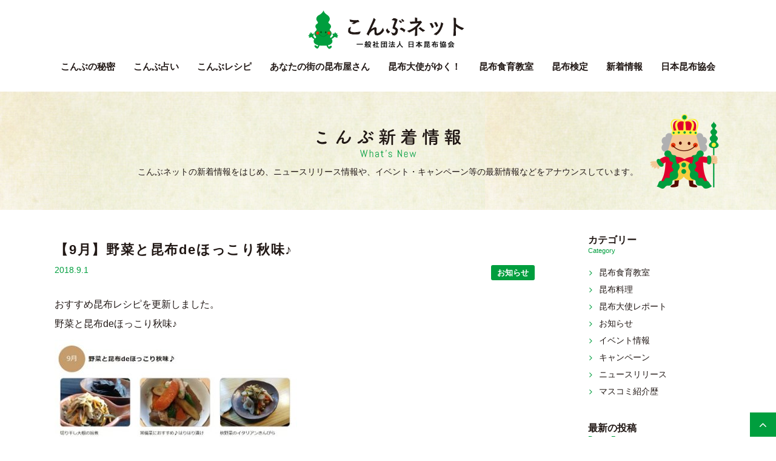

--- FILE ---
content_type: text/html; charset=UTF-8
request_url: https://kombu.or.jp/102
body_size: 10821
content:

<!doctype html>
<html>
<head>
<meta charset="UTF-8">
<!--[if lt IE 9]>
<script src="https://kombu.or.jp/js/html5shiv.min.js"></script>
<![endif]-->

<link rel="apple-touch-icon" type="image/png" href="/apple-touch-icon-180x180.png">
<link rel="icon" type="image/png" href="/icon-192x192.png">

<meta name="viewport" content="width=device-width,user-scalable=no,maximum-scale=1" />



<meta name='robots' content='index, follow, max-image-preview:large, max-snippet:-1, max-video-preview:-1' />
	<style>img:is([sizes="auto" i], [sizes^="auto," i]) { contain-intrinsic-size: 3000px 1500px }</style>
	
	<!-- This site is optimized with the Yoast SEO plugin v26.0 - https://yoast.com/wordpress/plugins/seo/ -->
	<title>【9月】野菜と昆布deほっこり秋味♪ 〜新着情報 - こんぶネット</title>
	<link rel="canonical" href="https://kombu.or.jp/102" />
	<meta property="og:locale" content="ja_JP" />
	<meta property="og:type" content="article" />
	<meta property="og:title" content="【9月】野菜と昆布deほっこり秋味♪ 〜新着情報 - こんぶネット" />
	<meta property="og:description" content="おすすめ昆布レシピを更新しました。 野菜と昆布deほっこり秋味♪ こんぶレシピは、昆布や昆布加工品を使ったアイデアレシピが盛りだくさん！ こんぶ好きが考えたオリジナルレシピからプロの味まで、ぜひ試してみてね♪" />
	<meta property="og:url" content="https://kombu.or.jp/102" />
	<meta property="og:site_name" content="こんぶネット" />
	<meta property="article:published_time" content="2018-09-01T12:19:51+00:00" />
	<meta property="article:modified_time" content="2018-10-24T05:43:05+00:00" />
	<meta property="og:image" content="https://kombu.or.jp/wordpress/wp-content/uploads/2018/09/1535804007.jpg" />
	<meta property="og:image:width" content="410" />
	<meta property="og:image:height" content="172" />
	<meta property="og:image:type" content="image/jpeg" />
	<meta name="author" content="kombunet" />
	<meta name="twitter:card" content="summary_large_image" />
	<meta name="twitter:label1" content="執筆者" />
	<meta name="twitter:data1" content="kombunet" />
	<script type="application/ld+json" class="yoast-schema-graph">{"@context":"https://schema.org","@graph":[{"@type":"Article","@id":"https://kombu.or.jp/102#article","isPartOf":{"@id":"https://kombu.or.jp/102"},"author":{"name":"kombunet","@id":"https://kombu.or.jp/#/schema/person/42ec01eb286a5fe0b13873d5ea45ee5d"},"headline":"【9月】野菜と昆布deほっこり秋味♪","datePublished":"2018-09-01T12:19:51+00:00","dateModified":"2018-10-24T05:43:05+00:00","mainEntityOfPage":{"@id":"https://kombu.or.jp/102"},"wordCount":2,"publisher":{"@id":"https://kombu.or.jp/#organization"},"image":{"@id":"https://kombu.or.jp/102#primaryimage"},"thumbnailUrl":"https://kombu.or.jp/wordpress/wp-content/uploads/2018/09/1535804007.jpg","articleSection":["お知らせ"],"inLanguage":"ja"},{"@type":"WebPage","@id":"https://kombu.or.jp/102","url":"https://kombu.or.jp/102","name":"【9月】野菜と昆布deほっこり秋味♪ 〜新着情報 - こんぶネット","isPartOf":{"@id":"https://kombu.or.jp/#website"},"primaryImageOfPage":{"@id":"https://kombu.or.jp/102#primaryimage"},"image":{"@id":"https://kombu.or.jp/102#primaryimage"},"thumbnailUrl":"https://kombu.or.jp/wordpress/wp-content/uploads/2018/09/1535804007.jpg","datePublished":"2018-09-01T12:19:51+00:00","dateModified":"2018-10-24T05:43:05+00:00","breadcrumb":{"@id":"https://kombu.or.jp/102#breadcrumb"},"inLanguage":"ja","potentialAction":[{"@type":"ReadAction","target":["https://kombu.or.jp/102"]}]},{"@type":"ImageObject","inLanguage":"ja","@id":"https://kombu.or.jp/102#primaryimage","url":"https://kombu.or.jp/wordpress/wp-content/uploads/2018/09/1535804007.jpg","contentUrl":"https://kombu.or.jp/wordpress/wp-content/uploads/2018/09/1535804007.jpg","width":410,"height":172},{"@type":"BreadcrumbList","@id":"https://kombu.or.jp/102#breadcrumb","itemListElement":[{"@type":"ListItem","position":1,"name":"ホーム","item":"https://kombu.or.jp/"},{"@type":"ListItem","position":2,"name":"【9月】野菜と昆布deほっこり秋味♪"}]},{"@type":"WebSite","@id":"https://kombu.or.jp/#website","url":"https://kombu.or.jp/","name":"こんぶネット","description":"昆布の情報たくさん！昆布ポータルサイト","publisher":{"@id":"https://kombu.or.jp/#organization"},"potentialAction":[{"@type":"SearchAction","target":{"@type":"EntryPoint","urlTemplate":"https://kombu.or.jp/?s={search_term_string}"},"query-input":{"@type":"PropertyValueSpecification","valueRequired":true,"valueName":"search_term_string"}}],"inLanguage":"ja"},{"@type":"Organization","@id":"https://kombu.or.jp/#organization","name":"一般社団法人 日本昆布協会","url":"https://kombu.or.jp/","logo":{"@type":"ImageObject","inLanguage":"ja","@id":"https://kombu.or.jp/#/schema/logo/image/","url":"https://kombu.or.jp/wordpress/wp-content/uploads/2020/07/1595310876.png","contentUrl":"https://kombu.or.jp/wordpress/wp-content/uploads/2020/07/1595310876.png","width":540,"height":140,"caption":"一般社団法人 日本昆布協会"},"image":{"@id":"https://kombu.or.jp/#/schema/logo/image/"}},{"@type":"Person","@id":"https://kombu.or.jp/#/schema/person/42ec01eb286a5fe0b13873d5ea45ee5d","name":"kombunet"}]}</script>
	<!-- / Yoast SEO plugin. -->


<script type="text/javascript">
/* <![CDATA[ */
window._wpemojiSettings = {"baseUrl":"https:\/\/s.w.org\/images\/core\/emoji\/16.0.1\/72x72\/","ext":".png","svgUrl":"https:\/\/s.w.org\/images\/core\/emoji\/16.0.1\/svg\/","svgExt":".svg","source":{"concatemoji":"https:\/\/kombu.or.jp\/wordpress\/wp-includes\/js\/wp-emoji-release.min.js?ver=6.8.3"}};
/*! This file is auto-generated */
!function(s,n){var o,i,e;function c(e){try{var t={supportTests:e,timestamp:(new Date).valueOf()};sessionStorage.setItem(o,JSON.stringify(t))}catch(e){}}function p(e,t,n){e.clearRect(0,0,e.canvas.width,e.canvas.height),e.fillText(t,0,0);var t=new Uint32Array(e.getImageData(0,0,e.canvas.width,e.canvas.height).data),a=(e.clearRect(0,0,e.canvas.width,e.canvas.height),e.fillText(n,0,0),new Uint32Array(e.getImageData(0,0,e.canvas.width,e.canvas.height).data));return t.every(function(e,t){return e===a[t]})}function u(e,t){e.clearRect(0,0,e.canvas.width,e.canvas.height),e.fillText(t,0,0);for(var n=e.getImageData(16,16,1,1),a=0;a<n.data.length;a++)if(0!==n.data[a])return!1;return!0}function f(e,t,n,a){switch(t){case"flag":return n(e,"\ud83c\udff3\ufe0f\u200d\u26a7\ufe0f","\ud83c\udff3\ufe0f\u200b\u26a7\ufe0f")?!1:!n(e,"\ud83c\udde8\ud83c\uddf6","\ud83c\udde8\u200b\ud83c\uddf6")&&!n(e,"\ud83c\udff4\udb40\udc67\udb40\udc62\udb40\udc65\udb40\udc6e\udb40\udc67\udb40\udc7f","\ud83c\udff4\u200b\udb40\udc67\u200b\udb40\udc62\u200b\udb40\udc65\u200b\udb40\udc6e\u200b\udb40\udc67\u200b\udb40\udc7f");case"emoji":return!a(e,"\ud83e\udedf")}return!1}function g(e,t,n,a){var r="undefined"!=typeof WorkerGlobalScope&&self instanceof WorkerGlobalScope?new OffscreenCanvas(300,150):s.createElement("canvas"),o=r.getContext("2d",{willReadFrequently:!0}),i=(o.textBaseline="top",o.font="600 32px Arial",{});return e.forEach(function(e){i[e]=t(o,e,n,a)}),i}function t(e){var t=s.createElement("script");t.src=e,t.defer=!0,s.head.appendChild(t)}"undefined"!=typeof Promise&&(o="wpEmojiSettingsSupports",i=["flag","emoji"],n.supports={everything:!0,everythingExceptFlag:!0},e=new Promise(function(e){s.addEventListener("DOMContentLoaded",e,{once:!0})}),new Promise(function(t){var n=function(){try{var e=JSON.parse(sessionStorage.getItem(o));if("object"==typeof e&&"number"==typeof e.timestamp&&(new Date).valueOf()<e.timestamp+604800&&"object"==typeof e.supportTests)return e.supportTests}catch(e){}return null}();if(!n){if("undefined"!=typeof Worker&&"undefined"!=typeof OffscreenCanvas&&"undefined"!=typeof URL&&URL.createObjectURL&&"undefined"!=typeof Blob)try{var e="postMessage("+g.toString()+"("+[JSON.stringify(i),f.toString(),p.toString(),u.toString()].join(",")+"));",a=new Blob([e],{type:"text/javascript"}),r=new Worker(URL.createObjectURL(a),{name:"wpTestEmojiSupports"});return void(r.onmessage=function(e){c(n=e.data),r.terminate(),t(n)})}catch(e){}c(n=g(i,f,p,u))}t(n)}).then(function(e){for(var t in e)n.supports[t]=e[t],n.supports.everything=n.supports.everything&&n.supports[t],"flag"!==t&&(n.supports.everythingExceptFlag=n.supports.everythingExceptFlag&&n.supports[t]);n.supports.everythingExceptFlag=n.supports.everythingExceptFlag&&!n.supports.flag,n.DOMReady=!1,n.readyCallback=function(){n.DOMReady=!0}}).then(function(){return e}).then(function(){var e;n.supports.everything||(n.readyCallback(),(e=n.source||{}).concatemoji?t(e.concatemoji):e.wpemoji&&e.twemoji&&(t(e.twemoji),t(e.wpemoji)))}))}((window,document),window._wpemojiSettings);
/* ]]> */
</script>
<style id='wp-emoji-styles-inline-css' type='text/css'>

	img.wp-smiley, img.emoji {
		display: inline !important;
		border: none !important;
		box-shadow: none !important;
		height: 1em !important;
		width: 1em !important;
		margin: 0 0.07em !important;
		vertical-align: -0.1em !important;
		background: none !important;
		padding: 0 !important;
	}
</style>
<link rel='stylesheet' id='wp-block-library-css' href='https://kombu.or.jp/wordpress/wp-includes/css/dist/block-library/style.min.css?ver=6.8.3' type='text/css' media='all' />
<style id='classic-theme-styles-inline-css' type='text/css'>
/*! This file is auto-generated */
.wp-block-button__link{color:#fff;background-color:#32373c;border-radius:9999px;box-shadow:none;text-decoration:none;padding:calc(.667em + 2px) calc(1.333em + 2px);font-size:1.125em}.wp-block-file__button{background:#32373c;color:#fff;text-decoration:none}
</style>
<style id='global-styles-inline-css' type='text/css'>
:root{--wp--preset--aspect-ratio--square: 1;--wp--preset--aspect-ratio--4-3: 4/3;--wp--preset--aspect-ratio--3-4: 3/4;--wp--preset--aspect-ratio--3-2: 3/2;--wp--preset--aspect-ratio--2-3: 2/3;--wp--preset--aspect-ratio--16-9: 16/9;--wp--preset--aspect-ratio--9-16: 9/16;--wp--preset--color--black: #000000;--wp--preset--color--cyan-bluish-gray: #abb8c3;--wp--preset--color--white: #ffffff;--wp--preset--color--pale-pink: #f78da7;--wp--preset--color--vivid-red: #cf2e2e;--wp--preset--color--luminous-vivid-orange: #ff6900;--wp--preset--color--luminous-vivid-amber: #fcb900;--wp--preset--color--light-green-cyan: #7bdcb5;--wp--preset--color--vivid-green-cyan: #00d084;--wp--preset--color--pale-cyan-blue: #8ed1fc;--wp--preset--color--vivid-cyan-blue: #0693e3;--wp--preset--color--vivid-purple: #9b51e0;--wp--preset--gradient--vivid-cyan-blue-to-vivid-purple: linear-gradient(135deg,rgba(6,147,227,1) 0%,rgb(155,81,224) 100%);--wp--preset--gradient--light-green-cyan-to-vivid-green-cyan: linear-gradient(135deg,rgb(122,220,180) 0%,rgb(0,208,130) 100%);--wp--preset--gradient--luminous-vivid-amber-to-luminous-vivid-orange: linear-gradient(135deg,rgba(252,185,0,1) 0%,rgba(255,105,0,1) 100%);--wp--preset--gradient--luminous-vivid-orange-to-vivid-red: linear-gradient(135deg,rgba(255,105,0,1) 0%,rgb(207,46,46) 100%);--wp--preset--gradient--very-light-gray-to-cyan-bluish-gray: linear-gradient(135deg,rgb(238,238,238) 0%,rgb(169,184,195) 100%);--wp--preset--gradient--cool-to-warm-spectrum: linear-gradient(135deg,rgb(74,234,220) 0%,rgb(151,120,209) 20%,rgb(207,42,186) 40%,rgb(238,44,130) 60%,rgb(251,105,98) 80%,rgb(254,248,76) 100%);--wp--preset--gradient--blush-light-purple: linear-gradient(135deg,rgb(255,206,236) 0%,rgb(152,150,240) 100%);--wp--preset--gradient--blush-bordeaux: linear-gradient(135deg,rgb(254,205,165) 0%,rgb(254,45,45) 50%,rgb(107,0,62) 100%);--wp--preset--gradient--luminous-dusk: linear-gradient(135deg,rgb(255,203,112) 0%,rgb(199,81,192) 50%,rgb(65,88,208) 100%);--wp--preset--gradient--pale-ocean: linear-gradient(135deg,rgb(255,245,203) 0%,rgb(182,227,212) 50%,rgb(51,167,181) 100%);--wp--preset--gradient--electric-grass: linear-gradient(135deg,rgb(202,248,128) 0%,rgb(113,206,126) 100%);--wp--preset--gradient--midnight: linear-gradient(135deg,rgb(2,3,129) 0%,rgb(40,116,252) 100%);--wp--preset--font-size--small: 13px;--wp--preset--font-size--medium: 20px;--wp--preset--font-size--large: 36px;--wp--preset--font-size--x-large: 42px;--wp--preset--spacing--20: 0.44rem;--wp--preset--spacing--30: 0.67rem;--wp--preset--spacing--40: 1rem;--wp--preset--spacing--50: 1.5rem;--wp--preset--spacing--60: 2.25rem;--wp--preset--spacing--70: 3.38rem;--wp--preset--spacing--80: 5.06rem;--wp--preset--shadow--natural: 6px 6px 9px rgba(0, 0, 0, 0.2);--wp--preset--shadow--deep: 12px 12px 50px rgba(0, 0, 0, 0.4);--wp--preset--shadow--sharp: 6px 6px 0px rgba(0, 0, 0, 0.2);--wp--preset--shadow--outlined: 6px 6px 0px -3px rgba(255, 255, 255, 1), 6px 6px rgba(0, 0, 0, 1);--wp--preset--shadow--crisp: 6px 6px 0px rgba(0, 0, 0, 1);}:where(.is-layout-flex){gap: 0.5em;}:where(.is-layout-grid){gap: 0.5em;}body .is-layout-flex{display: flex;}.is-layout-flex{flex-wrap: wrap;align-items: center;}.is-layout-flex > :is(*, div){margin: 0;}body .is-layout-grid{display: grid;}.is-layout-grid > :is(*, div){margin: 0;}:where(.wp-block-columns.is-layout-flex){gap: 2em;}:where(.wp-block-columns.is-layout-grid){gap: 2em;}:where(.wp-block-post-template.is-layout-flex){gap: 1.25em;}:where(.wp-block-post-template.is-layout-grid){gap: 1.25em;}.has-black-color{color: var(--wp--preset--color--black) !important;}.has-cyan-bluish-gray-color{color: var(--wp--preset--color--cyan-bluish-gray) !important;}.has-white-color{color: var(--wp--preset--color--white) !important;}.has-pale-pink-color{color: var(--wp--preset--color--pale-pink) !important;}.has-vivid-red-color{color: var(--wp--preset--color--vivid-red) !important;}.has-luminous-vivid-orange-color{color: var(--wp--preset--color--luminous-vivid-orange) !important;}.has-luminous-vivid-amber-color{color: var(--wp--preset--color--luminous-vivid-amber) !important;}.has-light-green-cyan-color{color: var(--wp--preset--color--light-green-cyan) !important;}.has-vivid-green-cyan-color{color: var(--wp--preset--color--vivid-green-cyan) !important;}.has-pale-cyan-blue-color{color: var(--wp--preset--color--pale-cyan-blue) !important;}.has-vivid-cyan-blue-color{color: var(--wp--preset--color--vivid-cyan-blue) !important;}.has-vivid-purple-color{color: var(--wp--preset--color--vivid-purple) !important;}.has-black-background-color{background-color: var(--wp--preset--color--black) !important;}.has-cyan-bluish-gray-background-color{background-color: var(--wp--preset--color--cyan-bluish-gray) !important;}.has-white-background-color{background-color: var(--wp--preset--color--white) !important;}.has-pale-pink-background-color{background-color: var(--wp--preset--color--pale-pink) !important;}.has-vivid-red-background-color{background-color: var(--wp--preset--color--vivid-red) !important;}.has-luminous-vivid-orange-background-color{background-color: var(--wp--preset--color--luminous-vivid-orange) !important;}.has-luminous-vivid-amber-background-color{background-color: var(--wp--preset--color--luminous-vivid-amber) !important;}.has-light-green-cyan-background-color{background-color: var(--wp--preset--color--light-green-cyan) !important;}.has-vivid-green-cyan-background-color{background-color: var(--wp--preset--color--vivid-green-cyan) !important;}.has-pale-cyan-blue-background-color{background-color: var(--wp--preset--color--pale-cyan-blue) !important;}.has-vivid-cyan-blue-background-color{background-color: var(--wp--preset--color--vivid-cyan-blue) !important;}.has-vivid-purple-background-color{background-color: var(--wp--preset--color--vivid-purple) !important;}.has-black-border-color{border-color: var(--wp--preset--color--black) !important;}.has-cyan-bluish-gray-border-color{border-color: var(--wp--preset--color--cyan-bluish-gray) !important;}.has-white-border-color{border-color: var(--wp--preset--color--white) !important;}.has-pale-pink-border-color{border-color: var(--wp--preset--color--pale-pink) !important;}.has-vivid-red-border-color{border-color: var(--wp--preset--color--vivid-red) !important;}.has-luminous-vivid-orange-border-color{border-color: var(--wp--preset--color--luminous-vivid-orange) !important;}.has-luminous-vivid-amber-border-color{border-color: var(--wp--preset--color--luminous-vivid-amber) !important;}.has-light-green-cyan-border-color{border-color: var(--wp--preset--color--light-green-cyan) !important;}.has-vivid-green-cyan-border-color{border-color: var(--wp--preset--color--vivid-green-cyan) !important;}.has-pale-cyan-blue-border-color{border-color: var(--wp--preset--color--pale-cyan-blue) !important;}.has-vivid-cyan-blue-border-color{border-color: var(--wp--preset--color--vivid-cyan-blue) !important;}.has-vivid-purple-border-color{border-color: var(--wp--preset--color--vivid-purple) !important;}.has-vivid-cyan-blue-to-vivid-purple-gradient-background{background: var(--wp--preset--gradient--vivid-cyan-blue-to-vivid-purple) !important;}.has-light-green-cyan-to-vivid-green-cyan-gradient-background{background: var(--wp--preset--gradient--light-green-cyan-to-vivid-green-cyan) !important;}.has-luminous-vivid-amber-to-luminous-vivid-orange-gradient-background{background: var(--wp--preset--gradient--luminous-vivid-amber-to-luminous-vivid-orange) !important;}.has-luminous-vivid-orange-to-vivid-red-gradient-background{background: var(--wp--preset--gradient--luminous-vivid-orange-to-vivid-red) !important;}.has-very-light-gray-to-cyan-bluish-gray-gradient-background{background: var(--wp--preset--gradient--very-light-gray-to-cyan-bluish-gray) !important;}.has-cool-to-warm-spectrum-gradient-background{background: var(--wp--preset--gradient--cool-to-warm-spectrum) !important;}.has-blush-light-purple-gradient-background{background: var(--wp--preset--gradient--blush-light-purple) !important;}.has-blush-bordeaux-gradient-background{background: var(--wp--preset--gradient--blush-bordeaux) !important;}.has-luminous-dusk-gradient-background{background: var(--wp--preset--gradient--luminous-dusk) !important;}.has-pale-ocean-gradient-background{background: var(--wp--preset--gradient--pale-ocean) !important;}.has-electric-grass-gradient-background{background: var(--wp--preset--gradient--electric-grass) !important;}.has-midnight-gradient-background{background: var(--wp--preset--gradient--midnight) !important;}.has-small-font-size{font-size: var(--wp--preset--font-size--small) !important;}.has-medium-font-size{font-size: var(--wp--preset--font-size--medium) !important;}.has-large-font-size{font-size: var(--wp--preset--font-size--large) !important;}.has-x-large-font-size{font-size: var(--wp--preset--font-size--x-large) !important;}
:where(.wp-block-post-template.is-layout-flex){gap: 1.25em;}:where(.wp-block-post-template.is-layout-grid){gap: 1.25em;}
:where(.wp-block-columns.is-layout-flex){gap: 2em;}:where(.wp-block-columns.is-layout-grid){gap: 2em;}
:root :where(.wp-block-pullquote){font-size: 1.5em;line-height: 1.6;}
</style>
<link rel="https://api.w.org/" href="https://kombu.or.jp/wp-json/" /><link rel="alternate" title="JSON" type="application/json" href="https://kombu.or.jp/wp-json/wp/v2/posts/102" /><link rel='shortlink' href='https://kombu.or.jp/?p=102' />
<link rel="alternate" title="oEmbed (JSON)" type="application/json+oembed" href="https://kombu.or.jp/wp-json/oembed/1.0/embed?url=https%3A%2F%2Fkombu.or.jp%2F102" />
<link rel="alternate" title="oEmbed (XML)" type="text/xml+oembed" href="https://kombu.or.jp/wp-json/oembed/1.0/embed?url=https%3A%2F%2Fkombu.or.jp%2F102&#038;format=xml" />
<link rel="icon" href="https://kombu.or.jp/wordpress/wp-content/uploads/2022/04/1649910375-32x32.png" sizes="32x32" />
<link rel="icon" href="https://kombu.or.jp/wordpress/wp-content/uploads/2022/04/1649910375-192x192.png" sizes="192x192" />
<link rel="apple-touch-icon" href="https://kombu.or.jp/wordpress/wp-content/uploads/2022/04/1649910375-180x180.png" />
<meta name="msapplication-TileImage" content="https://kombu.or.jp/wordpress/wp-content/uploads/2022/04/1649910375-270x270.png" />

<link href="https://maxcdn.bootstrapcdn.com/font-awesome/4.7.0/css/font-awesome.min.css" rel="stylesheet" />
<link rel="stylesheet" type="text/css" href="https://kombu.or.jp/css/drawer.css">
<!-- oldsite -->
<link href="https://kombu.or.jp/css/common2018_old.css" rel="stylesheet" type="text/css" />
<!-- oldsite end -->
<link href="https://kombu.or.jp/css/common2018.css?220531" rel="stylesheet" type="text/css">


<!-- Global site tag (gtag.js) - Google Analytics -->
<script async src="https://www.googletagmanager.com/gtag/js?id=G-8MNBZWM443"></script>
<script>
  window.dataLayer = window.dataLayer || [];
  function gtag(){dataLayer.push(arguments);}
  gtag('js', new Date());

  gtag('config', 'G-8MNBZWM443');
</script>

<script type="text/javascript">
var gaJsHost = (("https:" == document.location.protocol) ? "https://ssl." : "http://www.");
document.write(unescape("%3Cscript src='" + gaJsHost + "google-analytics.com/ga.js' type='text/javascript'%3E%3C/script%3E"));
</script>
<script type="text/javascript">
try {
var pageTracker = _gat._getTracker("UA-10520072-1");
pageTracker._trackPageview();
} catch(err) {}</script><link href="https://kombu.or.jp/css/info2018.css" rel="stylesheet" type="text/css">
</head>

<body class="drawer drawer--right" id="info">

<header>

<h1><a href="https://kombu.or.jp/">こんぶネット 一般社団法人　日本昆布協会</a></h1>
<nav>
<ul>
<li><a href="power">こんぶの秘密</a>
	<div class="submenu">
	<div class="wrapper">
	<div class="submenu_main">
	<ul>
	<li><a href="https://kombu.or.jp/power/dashi/">
	<div class="image"><img src="https://kombu.or.jp/images/submenu_himitsu5%402x.jpg" alt="昆布だしの取り方"></div>
	<p>昆布だしの取り方</p>
	</a></li>
	<li><a href="https://kombu.or.jp/power/katuyou/">
	<div class="image"><img src="https://kombu.or.jp/images/submenu_himitsu6%402x.jpg" alt="だしを取った後の昆布を使おう"></div>
	<p>だしを取った後の昆布を使おう</p>
	</a></li>
	<li><a href="https://kombu.or.jp/power/himitsu/">
	<div class="image"><img src="https://kombu.or.jp/images/submenu_himitsu1%402x.jpg" alt="昆布って何？"></div>
	<p>昆布って何？</p>
	</a></li>
	<li><a href="https://kombu.or.jp/power/shurui/">
	<div class="image"><img src="https://kombu.or.jp/images/submenu_himitsu2%402x.jpg" alt="昆布の種類"></div>
	<p>昆布の種類</p>
	</a></li>
	<li><a href="https://kombu.or.jp/power/dashiumami/">
	<div class="image"><img src="https://kombu.or.jp/images/submenu_himitsu3%402x.jpg" alt="だし・うま味について"></div>
	<p>だし・うま味について</p>
	</a></li>
	<li><a href="https://kombu.or.jp/power/eiyou/">
	<div class="image"><img src="https://kombu.or.jp/images/submenu_himitsu4%402x.jpg" alt="昆布の効能"></div>
	<p>昆布の効能</p>
	</a></li>
	<li><a href="https://kombu.or.jp/school/" target="_blank">
	<div class="image"><img src="https://kombu.or.jp/images/submenu_himitsu7%402x.jpg" alt="昆布の学校"></div>
	<p>昆布の学校</p>
	</a></li>
	<li><a href="https://kombu.or.jp/power/kaiun/">
	<div class="image"><img src="https://kombu.or.jp/images/submenu_himitsu8%402x.jpg" alt="縁起物でもある昆布で幸せを引き寄せよう！"></div>
	<p>縁起物でもある昆布で幸せを引き寄せよう！</p>
	</a></li>
	</ul>
	</div>
	<div class="submenu_sub">
	<ul>
	<li><a href="https://kombu.or.jp/power/history/">昆布の歴史</a></li>
	<li><a href="https://kombu.or.jp/qanda/">昆布Q&A</a></li>
	</ul>
	</div>
	</div>
	</div>
</li>
<li><a href="https://kombu.or.jp/uranai/" target="_blank">こんぶ占い</a></li>
<li><a href="https://kombu.or.jp/recipe">こんぶレシピ</a></li>
<li><a href="https://kombu.or.jp/map"><span class="ryaku">あなたの街の</span>昆布屋さん</a></li>
<li><a href="https://kombu.or.jp/taishi">昆布大使<span class="ryaku">がゆく！</span></a>
<div class="submenu">
<div class="wrapper">
<div class="submenu_sub" id="submenu_taishi">
<h3>昆布大使がゆく！</h3>
<ul>
<li><a href="https://kombu.or.jp/taishi/#taishi_about">昆布大使とは？</a></li>
<li><a href="https://kombu.or.jp/taishi/#taishi_profile">昆布大使プロフィール</a></li>
<li><a href="https://kombu.or.jp/column">こんぶKOMBUコラム</a></li>
</ul>
</div>
</div>
</div>
</li>
<li><a href="https://kombu.or.jp/shokuiku">昆布食育教室</a></li>
<li><a href="https://kombu.or.jp/kentei">昆布検定</a></li>
<li><a href="https://kombu.or.jp/info">新着情報</a></li>
<li><a href="https://kombu.or.jp/kyokai">日本昆布協会</a>
	<div class="submenu">
	<div class="wrapper">
	<div class="submenu_sub" id="submenu_about">
	<h3>日本昆布協会について</h3>
	<ul>
	<li><a href="https://kombu.or.jp/kyokai">日本昆布協会の概要</a></li>
	<li><a href="https://kombu.or.jp/kyokai/list/">会員名簿</a></li>
	<li><a href="https://kombu.or.jp/kaiinsama/top.htm">日本昆布協会会員専用ページ</a></li>
	</ul>
	<ul>
	<li><script type="text/javascript">
function converter(M){
var str="", str_as="";
for(var i=0;i<M.length;i++){
str_as = M.charCodeAt(i);
str += String.fromCharCode(str_as + 1);
}
return str;
}
function mail_to(k_1,k_2)
{eval(String.fromCharCode(108,111,99,97,116,105,111,110,46,104,114,101,102,32,
61,32,39,109,97,105,108,116,111,58) 
+ escape(k_1) + 
converter(String.fromCharCode(104,109,101,110,63,106,110,108,97,116,45,110,113,45,105,111,
62,114,116,97,105,100,98,115,60)) 
+ escape(k_2) + "'");} 
document.write('<a href=JavaScript:mail_to("","")>お問い合わせ<\/a>');
</script>
</li>
	<li><a href="https://kombu.or.jp/privacy">プライバシーポリシー</a></li>
	<li><a href="https://kombu.or.jp/sitemap">サイトマップ</a></li>
	</ul>
	</div>
	<div class="submenu_sub" id="submenu_media">
	<h3>マスコミ・学校給食関係者の皆様へ</h3>
	<ul>
	<li><a href="https://kombu.or.jp/btob">マスコミ・学校給食関係者の皆様へ</a></li>
	<li><a href="https://kombu.or.jp/media_info">マスコミ紹介歴</a></li>
	<li><a href="https://kombu.or.jp/btob/tools">各種ツール紹介（資料・販促グッズ等）</a></li>
	<li><a href="https://kombu.or.jp/pdf/btob/kombubook.pdf" target="_blank">コンブ博士のコンブ解説book（PDF）</a></li>
	</ul>
	</div>
	</div>
	</div>
</li>
</ul>
</nav>
</header>
<main>

<section id="pagetitle">
<div id="pagetitle2" class="wrapper">
<h1><a href="https://kombu.or.jp/info/">新着情報</a></h1>
<p>こんぶネットの新着情報をはじめ、ニュースリリース情報や、イベント・キャンペーン等の最新情報などをアナウンスしています。</p>
</div>
</section>

<div class="wrapper">

<section id="info_main" class="single">



<div class="entry_list">

<article>


<h3>【9月】野菜と昆布deほっこり秋味♪</h3>
<div class="data">
  <div class="day">2018.9.1</div>
  <div class="category">
<ul>
<ul class="post-categories">
	<li><a href="https://kombu.or.jp/oshirase" rel="category tag">お知らせ</a></li></ul></ul>
</div>
</div>
<div class="honbun">
<p>おすすめ昆布レシピを更新しました。</p>
<p>野菜と昆布deほっこり秋味♪</p>
<p><img fetchpriority="high" decoding="async" class="alignnone size-medium wp-image-103" src="https://kombu.or.jp/wordpress/wp-content/uploads/2018/09/1535804007-400x168.jpg" alt="" width="400" height="168" srcset="https://kombu.or.jp/wordpress/wp-content/uploads/2018/09/1535804007-400x168.jpg 400w, https://kombu.or.jp/wordpress/wp-content/uploads/2018/09/1535804007.jpg 410w" sizes="(max-width: 400px) 100vw, 400px" /></p>
<p><a href="https://kombu.or.jp/recipe" target="_blank" rel="noopener">こんぶレシピ</a>は、昆布や昆布加工品を使ったアイデアレシピが盛りだくさん！<br />
こんぶ好きが考えたオリジナルレシピからプロの味まで、ぜひ試してみてね♪</p>

</div>


</article>
       


</div>

<div class="navi">
<div class="nav_single wrapper">
<a href="https://kombu.or.jp/80" rel="prev">« 前へ</a><a href="https://kombu.or.jp/info">記事一覧</a><a href="https://kombu.or.jp/106" rel="next">次へ »</a></div>
</div>


</section>

<section id="info_sub">

<article>
<h3>カテゴリー<small>Category</small></h3>
<ul>
	<li class="cat-item cat-item-65"><a href="https://kombu.or.jp/info_shokuiku">昆布食育教室</a>
</li>
	<li class="cat-item cat-item-64"><a href="https://kombu.or.jp/info_recipe">昆布料理</a>
</li>
	<li class="cat-item cat-item-63"><a href="https://kombu.or.jp/taishi_report">昆布大使レポート</a>
</li>
	<li class="cat-item cat-item-6"><a href="https://kombu.or.jp/oshirase">お知らせ</a>
</li>
	<li class="cat-item cat-item-3"><a href="https://kombu.or.jp/info_event">イベント情報</a>
</li>
	<li class="cat-item cat-item-4"><a href="https://kombu.or.jp/info_campaign">キャンペーン</a>
</li>
	<li class="cat-item cat-item-2"><a href="https://kombu.or.jp/newsrelease">ニュースリリース</a>
</li>
	<li class="cat-item cat-item-5"><a href="https://kombu.or.jp/media_info">マスコミ紹介歴</a>
</li>
</ul>
</article>

<article>
<h3>最新の投稿<small>Recent Entry</small></h3>
<ul>
<ul>
<li><a href="https://kombu.or.jp/7695">令和８年　新年例会開催</a></li>
<li><a href="https://kombu.or.jp/7670">お揚げと豆腐のこんぶレシピ</a></li>
<li><a href="https://kombu.or.jp/7658">魚＆野菜のこんぶレシピ</a></li>
<li><a href="https://kombu.or.jp/7635">明けましておめでとうございます</a></li>
<li><a href="https://kombu.or.jp/7647">「よろこんぶサポーター」を更新しました！</a></li>
</ul>
</ul>
</article>

<article class="archives">
<h3>バックナンバー<small>Archive</small></h3>
<ul>
	
<li><span class="year">2026</span>
<ul class="children">
	    
	<li>
		<a href="https://kombu.or.jp/date/2026/01">
			1月 (4)
		</a>
	</li>
    		</ul></li>
			
<li><span class="year">2025</span>
<ul class="children">
	    
	<li>
		<a href="https://kombu.or.jp/date/2025/12">
			12月 (3)
		</a>
	</li>
        
	<li>
		<a href="https://kombu.or.jp/date/2025/11">
			11月 (6)
		</a>
	</li>
        
	<li>
		<a href="https://kombu.or.jp/date/2025/10">
			10月 (4)
		</a>
	</li>
        
	<li>
		<a href="https://kombu.or.jp/date/2025/09">
			9月 (5)
		</a>
	</li>
        
	<li>
		<a href="https://kombu.or.jp/date/2025/08">
			8月 (4)
		</a>
	</li>
        
	<li>
		<a href="https://kombu.or.jp/date/2025/07">
			7月 (4)
		</a>
	</li>
        
	<li>
		<a href="https://kombu.or.jp/date/2025/06">
			6月 (5)
		</a>
	</li>
        
	<li>
		<a href="https://kombu.or.jp/date/2025/05">
			5月 (3)
		</a>
	</li>
        
	<li>
		<a href="https://kombu.or.jp/date/2025/04">
			4月 (5)
		</a>
	</li>
        
	<li>
		<a href="https://kombu.or.jp/date/2025/03">
			3月 (6)
		</a>
	</li>
        
	<li>
		<a href="https://kombu.or.jp/date/2025/02">
			2月 (3)
		</a>
	</li>
        
	<li>
		<a href="https://kombu.or.jp/date/2025/01">
			1月 (5)
		</a>
	</li>
    		</ul></li>
			
<li><span class="year">2024</span>
<ul class="children">
	    
	<li>
		<a href="https://kombu.or.jp/date/2024/12">
			12月 (4)
		</a>
	</li>
        
	<li>
		<a href="https://kombu.or.jp/date/2024/11">
			11月 (7)
		</a>
	</li>
        
	<li>
		<a href="https://kombu.or.jp/date/2024/10">
			10月 (5)
		</a>
	</li>
        
	<li>
		<a href="https://kombu.or.jp/date/2024/09">
			9月 (4)
		</a>
	</li>
        
	<li>
		<a href="https://kombu.or.jp/date/2024/08">
			8月 (3)
		</a>
	</li>
        
	<li>
		<a href="https://kombu.or.jp/date/2024/07">
			7月 (4)
		</a>
	</li>
        
	<li>
		<a href="https://kombu.or.jp/date/2024/06">
			6月 (5)
		</a>
	</li>
        
	<li>
		<a href="https://kombu.or.jp/date/2024/05">
			5月 (4)
		</a>
	</li>
        
	<li>
		<a href="https://kombu.or.jp/date/2024/04">
			4月 (6)
		</a>
	</li>
        
	<li>
		<a href="https://kombu.or.jp/date/2024/03">
			3月 (5)
		</a>
	</li>
        
	<li>
		<a href="https://kombu.or.jp/date/2024/02">
			2月 (5)
		</a>
	</li>
        
	<li>
		<a href="https://kombu.or.jp/date/2024/01">
			1月 (4)
		</a>
	</li>
    		</ul></li>
			
<li><span class="year">2023</span>
<ul class="children">
	    
	<li>
		<a href="https://kombu.or.jp/date/2023/12">
			12月 (4)
		</a>
	</li>
        
	<li>
		<a href="https://kombu.or.jp/date/2023/11">
			11月 (11)
		</a>
	</li>
        
	<li>
		<a href="https://kombu.or.jp/date/2023/10">
			10月 (4)
		</a>
	</li>
        
	<li>
		<a href="https://kombu.or.jp/date/2023/09">
			9月 (3)
		</a>
	</li>
        
	<li>
		<a href="https://kombu.or.jp/date/2023/08">
			8月 (4)
		</a>
	</li>
        
	<li>
		<a href="https://kombu.or.jp/date/2023/07">
			7月 (3)
		</a>
	</li>
        
	<li>
		<a href="https://kombu.or.jp/date/2023/06">
			6月 (4)
		</a>
	</li>
        
	<li>
		<a href="https://kombu.or.jp/date/2023/05">
			5月 (3)
		</a>
	</li>
        
	<li>
		<a href="https://kombu.or.jp/date/2023/04">
			4月 (5)
		</a>
	</li>
        
	<li>
		<a href="https://kombu.or.jp/date/2023/03">
			3月 (6)
		</a>
	</li>
        
	<li>
		<a href="https://kombu.or.jp/date/2023/02">
			2月 (4)
		</a>
	</li>
        
	<li>
		<a href="https://kombu.or.jp/date/2023/01">
			1月 (4)
		</a>
	</li>
    		</ul></li>
			
<li><span class="year">2022</span>
<ul class="children">
	    
	<li>
		<a href="https://kombu.or.jp/date/2022/12">
			12月 (4)
		</a>
	</li>
        
	<li>
		<a href="https://kombu.or.jp/date/2022/11">
			11月 (6)
		</a>
	</li>
        
	<li>
		<a href="https://kombu.or.jp/date/2022/10">
			10月 (3)
		</a>
	</li>
        
	<li>
		<a href="https://kombu.or.jp/date/2022/09">
			9月 (3)
		</a>
	</li>
        
	<li>
		<a href="https://kombu.or.jp/date/2022/08">
			8月 (3)
		</a>
	</li>
        
	<li>
		<a href="https://kombu.or.jp/date/2022/07">
			7月 (3)
		</a>
	</li>
        
	<li>
		<a href="https://kombu.or.jp/date/2022/06">
			6月 (11)
		</a>
	</li>
        
	<li>
		<a href="https://kombu.or.jp/date/2022/05">
			5月 (7)
		</a>
	</li>
        
	<li>
		<a href="https://kombu.or.jp/date/2022/04">
			4月 (3)
		</a>
	</li>
        
	<li>
		<a href="https://kombu.or.jp/date/2022/03">
			3月 (5)
		</a>
	</li>
        
	<li>
		<a href="https://kombu.or.jp/date/2022/02">
			2月 (6)
		</a>
	</li>
        
	<li>
		<a href="https://kombu.or.jp/date/2022/01">
			1月 (6)
		</a>
	</li>
    		</ul></li>
			
<li><span class="year">2021</span>
<ul class="children">
	    
	<li>
		<a href="https://kombu.or.jp/date/2021/12">
			12月 (4)
		</a>
	</li>
        
	<li>
		<a href="https://kombu.or.jp/date/2021/11">
			11月 (6)
		</a>
	</li>
        
	<li>
		<a href="https://kombu.or.jp/date/2021/10">
			10月 (4)
		</a>
	</li>
        
	<li>
		<a href="https://kombu.or.jp/date/2021/09">
			9月 (3)
		</a>
	</li>
        
	<li>
		<a href="https://kombu.or.jp/date/2021/08">
			8月 (5)
		</a>
	</li>
        
	<li>
		<a href="https://kombu.or.jp/date/2021/07">
			7月 (3)
		</a>
	</li>
        
	<li>
		<a href="https://kombu.or.jp/date/2021/06">
			6月 (4)
		</a>
	</li>
        
	<li>
		<a href="https://kombu.or.jp/date/2021/05">
			5月 (3)
		</a>
	</li>
        
	<li>
		<a href="https://kombu.or.jp/date/2021/04">
			4月 (3)
		</a>
	</li>
        
	<li>
		<a href="https://kombu.or.jp/date/2021/03">
			3月 (3)
		</a>
	</li>
        
	<li>
		<a href="https://kombu.or.jp/date/2021/02">
			2月 (6)
		</a>
	</li>
        
	<li>
		<a href="https://kombu.or.jp/date/2021/01">
			1月 (5)
		</a>
	</li>
    		</ul></li>
			
<li><span class="year">2020</span>
<ul class="children">
	    
	<li>
		<a href="https://kombu.or.jp/date/2020/12">
			12月 (7)
		</a>
	</li>
        
	<li>
		<a href="https://kombu.or.jp/date/2020/11">
			11月 (7)
		</a>
	</li>
        
	<li>
		<a href="https://kombu.or.jp/date/2020/10">
			10月 (4)
		</a>
	</li>
        
	<li>
		<a href="https://kombu.or.jp/date/2020/09">
			9月 (4)
		</a>
	</li>
        
	<li>
		<a href="https://kombu.or.jp/date/2020/08">
			8月 (5)
		</a>
	</li>
        
	<li>
		<a href="https://kombu.or.jp/date/2020/07">
			7月 (6)
		</a>
	</li>
        
	<li>
		<a href="https://kombu.or.jp/date/2020/06">
			6月 (3)
		</a>
	</li>
        
	<li>
		<a href="https://kombu.or.jp/date/2020/05">
			5月 (4)
		</a>
	</li>
        
	<li>
		<a href="https://kombu.or.jp/date/2020/04">
			4月 (3)
		</a>
	</li>
        
	<li>
		<a href="https://kombu.or.jp/date/2020/03">
			3月 (6)
		</a>
	</li>
        
	<li>
		<a href="https://kombu.or.jp/date/2020/02">
			2月 (5)
		</a>
	</li>
        
	<li>
		<a href="https://kombu.or.jp/date/2020/01">
			1月 (4)
		</a>
	</li>
    		</ul></li>
			
<li><span class="year">2019</span>
<ul class="children">
	    
	<li>
		<a href="https://kombu.or.jp/date/2019/12">
			12月 (5)
		</a>
	</li>
        
	<li>
		<a href="https://kombu.or.jp/date/2019/11">
			11月 (11)
		</a>
	</li>
        
	<li>
		<a href="https://kombu.or.jp/date/2019/10">
			10月 (5)
		</a>
	</li>
        
	<li>
		<a href="https://kombu.or.jp/date/2019/09">
			9月 (4)
		</a>
	</li>
        
	<li>
		<a href="https://kombu.or.jp/date/2019/08">
			8月 (4)
		</a>
	</li>
        
	<li>
		<a href="https://kombu.or.jp/date/2019/07">
			7月 (5)
		</a>
	</li>
        
	<li>
		<a href="https://kombu.or.jp/date/2019/06">
			6月 (3)
		</a>
	</li>
        
	<li>
		<a href="https://kombu.or.jp/date/2019/05">
			5月 (2)
		</a>
	</li>
        
	<li>
		<a href="https://kombu.or.jp/date/2019/03">
			3月 (12)
		</a>
	</li>
        
	<li>
		<a href="https://kombu.or.jp/date/2019/02">
			2月 (7)
		</a>
	</li>
        
	<li>
		<a href="https://kombu.or.jp/date/2019/01">
			1月 (13)
		</a>
	</li>
    		</ul></li>
			
<li><span class="year">2018</span>
<ul class="children">
	    
	<li>
		<a href="https://kombu.or.jp/date/2018/12">
			12月 (9)
		</a>
	</li>
        
	<li>
		<a href="https://kombu.or.jp/date/2018/11">
			11月 (18)
		</a>
	</li>
        
	<li>
		<a href="https://kombu.or.jp/date/2018/10">
			10月 (9)
		</a>
	</li>
        
	<li>
		<a href="https://kombu.or.jp/date/2018/09">
			9月 (3)
		</a>
	</li>
        
	<li>
		<a href="https://kombu.or.jp/date/2018/08">
			8月 (2)
		</a>
	</li>
        
	<li>
		<a href="https://kombu.or.jp/date/2018/07">
			7月 (2)
		</a>
	</li>
        
	<li>
		<a href="https://kombu.or.jp/date/2018/06">
			6月 (2)
		</a>
	</li>
        
	<li>
		<a href="https://kombu.or.jp/date/2018/01">
			1月 (1)
		</a>
	</li>
    		</ul></li>
			
<li><span class="year">2017</span>
<ul class="children">
	    
	<li>
		<a href="https://kombu.or.jp/date/2017/11">
			11月 (5)
		</a>
	</li>
    		</ul></li>
			
<li><span class="year">2009</span>
<ul class="children">
	    
	<li>
		<a href="https://kombu.or.jp/date/2009/05">
			5月 (1)
		</a>
	</li>
    </ul>
</ul></li>
<ul>
<li><a href="http://www.kombu.or.jp/news/">過去のお知らせはこちら</a></li>
</ul>
</article>
</section>

</main>

<footer>
<div class="wrapper">
<nav>
<ul>
<li><a href="https://kombu.or.jp/power">知りたい！こんぶの秘密</a>
	<ul>
	<li><a href="https://kombu.or.jp/power/dashi/">昆布だしの取り方</a></li>
	<li><a href="https://kombu.or.jp/power/katuyou/">だしを取った後の昆布を使おう</a></li>
	<li><a href="https://kombu.or.jp/power/himitsu/">昆布って何？</a></li>
	<li><a href="https://kombu.or.jp/power/shurui/">昆布の種類</a></li>
	<li><a href="https://kombu.or.jp/power/history/">昆布の歴史</a></li>
	<li><a href="https://kombu.or.jp/power/dashiumami/">だし・うま味について</a></li>
	<li><a href="https://kombu.or.jp/power/eiyou/">昆布の効能</a></li>
	
	<li><a href="https://kombu.or.jp/power/kaiun/">縁起物でもある昆布で幸せを引き寄せよう！</a></li>
	<li><a href="https://kombu.or.jp/qanda/">昆布Q&A</a></li>
<li><a href="https://kombu.or.jp/school/" target="_blank">昆布の学校</a></li>
	</ul>
</li>
</ul>
<ul>
<li><a href="https://kombu.or.jp/recipe">こんぶレシピ</a></li>
<li><a href="https://kombu.or.jp/map">あなたの街の昆布屋さん</a>
	<ul>
	<li><a href="https://kombu.or.jp/map_shop/kanto/">北海道・東北・関東</a></li>
	<li><a href="https://kombu.or.jp/map_shop/chubu/">中部</a></li>
	<li><a href="https://kombu.or.jp/map_shop/kinki/">近畿</a></li>
	<li><a href="https://kombu.or.jp/map_shop/chu-shi/">中国・四国</a></li>
	<li><a href="https://kombu.or.jp/map_shop/kyushu/">九州・沖縄</a></li>
	<li><a href="https://kombu.or.jp/shopnews/">昆布屋さんニュース</a></li>
	</ul>
</li>
<li><a href="https://kombu.or.jp/taishi">昆布大使がゆく！</a></li>
<li><a href="https://kombu.or.jp/column">こんぶKOMBUコラム</a></li>
<li><a href="https://kombu.or.jp/shokuiku">昆布食育教室</a></li>

</ul>
<ul>
<li><a href="https://kombu.or.jp/kentei">昆布検定</a></li>
<li><a href="https://kombu.or.jp/uranai/" target="_blank">こんぶ占い</a></li>
<li><a href="https://kombu.or.jp/kyokai">日本昆布協会</a></li>
<li><a href="https://kombu.or.jp/btob">マスコミ・学校給食関係者の皆様へ</a></li>
<li><a href="https://kombu.or.jp/info">新着情報</a></li>

<li><a href="https://kombu.or.jp/privacy">プライバシーポリシー</a></li>
<li><a href="https://kombu.or.jp/sitemap">サイトマップ</a></li>
<li><script type="text/javascript">
function converter(M){
var str="", str_as="";
for(var i=0;i<M.length;i++){
str_as = M.charCodeAt(i);
str += String.fromCharCode(str_as + 1);
}
return str;
}
function mail_to(k_1,k_2)
{eval(String.fromCharCode(108,111,99,97,116,105,111,110,46,104,114,101,102,32,
61,32,39,109,97,105,108,116,111,58) 
+ escape(k_1) + 
converter(String.fromCharCode(104,109,101,110,63,106,110,108,97,116,45,110,113,45,105,111,
62,114,116,97,105,100,98,115,60)) 
+ escape(k_2) + "'");} 
document.write('<a href=JavaScript:mail_to("","")>お問い合わせ<\/a>');
</script></li>
<li><a href="https://www.facebook.com/Kombunet" target="_blank"><i class="fa fa-facebook-official"></i>facebook</a></li>
<li><a href="https://www.instagram.com/kombunet/" target="_blank"><i class="fa fa-instagram"></i>instagram</a></li>
</ul>
</nav>

<div id="foot_info">
<h2><a href="https://kombu.or.jp/">こんぶネット 一般社団法人　日本昆布協会</a></h2>
<p>一般社団法人 日本昆布協会<br>
〒530-0001<br>
大阪市北区梅田1丁目1番3-1200 <br>
大阪駅前第3ビル12階<br>
TEL：06-6344-0633</p>
<div class="kaiin"><a href="https://kombu.or.jp/kaiinsama/top.htm">日本昆布協会会員専用</a></div>

</div>

</div>
</footer>

<div id="pageup"><a href="#" onclick="backToTop(); return false"><i class="fa fa-angle-up"></i></a></div>


<!--========= SP MENU =========-->
<div id="sp-menu" class="sp">
<button type="button" class="drawer-toggle drawer-hamburger">
<span class="sr-only">toggle navigation</span>
<span class="drawer-hamburger-icon"></span>
</button>
<nav class="drawer-nav" role="navigation">
<div class="drawer-menu">
<h2><a href="https://kombu.or.jp/"><img src="../images/head_logo@2x.png" alt="こんぶネット"></a></h2>
<ul class="mainmenu">
<li class="nomark"><input type="checkbox" id="spmenu_himitsu">
<label for="spmenu_himitsu">知りたい！こんぶの秘密</label>
<ul>
<li><a href="https://kombu.or.jp/power">知りたい！こんぶの秘密</a></li>
<li><a href="https://kombu.or.jp/power/dashi/">昆布だしの取り方</a></li>
<li><a href="https://kombu.or.jp/power/katuyou/">だしを取った後の昆布を使おう</a></li>
<li><a href="https://kombu.or.jp/power/himitsu/">昆布って何？</a></li>
<li><a href="https://kombu.or.jp/power/shurui/">昆布の種類</a></li>
<li><a href="https://kombu.or.jp/power/history/">昆布の歴史</a></li>
<li><a href="https://kombu.or.jp/power/dashiumami/">だし・うま味について</a></li>
<li><a href="https://kombu.or.jp/power/eiyou/">昆布の効能</a></li>
<li><a href="https://kombu.or.jp/qanda">昆布Q&A</a></li>
<li><a href="https://kombu.or.jp/school" target="_blank">昆布の学校</a></li>
<li><a href="https://kombu.or.jp/power/kaiun">縁起物でもある昆布で幸せを引き寄せよう！</a></li>
</ul>
</li>
<li><a href="https://kombu.or.jp/uranai/" target="_blank">こんぶ占い</a></li>
<li><a href="https://kombu.or.jp/recipe">こんぶレシピ</a></li>
<li class="nomark"><input type="checkbox" id="spmenu_map">
<label for="spmenu_map">あなたの街の昆布屋さん</label>
<ul>
<li><a href="https://kombu.or.jp/map">あなたの街の昆布屋さんTOP</a></li>
<li><a href="https://kombu.or.jp/map_shop/kanto/">北海道・東北・関東</a></li>
<li><a href="https://kombu.or.jp/map_shop/kinki/">近畿</a></li>
<li><a href="https://kombu.or.jp/map_shop/chu-shi/">中国・四国</a></li>
<li><a href="https://kombu.or.jp/map_shop/kyushu/">九州・沖縄</a></li>
<li><a href="https://kombu.or.jp/shopnews/">昆布屋さんニュース</a></li>
</ul>
</li>
<li><a href="https://kombu.or.jp/taishi">昆布大使がゆく！</a></li>
<li><a href="https://kombu.or.jp/column">こんぶKOMBUコラム</a></li>
<li><a href="https://kombu.or.jp/shokuiku">昆布食育教室</a></li>
<li><a href="https://kombu.or.jp/kentei">昆布検定</a></li>
<li><a href="https://kombu.or.jp/info">新着情報</a></li>
<li class="nomark"><input type="checkbox" id="spmenu_kyokai">
<label for="spmenu_kyokai">日本昆布協会</label>
<ul>
<li><a href="https://kombu.or.jp/kyokai">日本昆布協会の概要</a></li>
<li><a href="https://kombu.or.jp/kyokai/list/">会員名簿</a></li>
<li><a href="https://kombu.or.jp/kaiinsama/top.htm">日本昆布協会会員専用ページ</a></li>
<li><script type="text/javascript">
function converter(M){
var str="", str_as="";
for(var i=0;i<M.length;i++){
str_as = M.charCodeAt(i);
str += String.fromCharCode(str_as + 1);
}
return str;
}
function mail_to(k_1,k_2)
{eval(String.fromCharCode(108,111,99,97,116,105,111,110,46,104,114,101,102,32,
61,32,39,109,97,105,108,116,111,58) 
+ escape(k_1) + 
converter(String.fromCharCode(104,109,101,110,63,106,110,108,97,116,45,110,113,45,105,111,
62,114,116,97,105,100,98,115,60)) 
+ escape(k_2) + "'");} 
document.write('<a href=JavaScript:mail_to("","")>お問い合わせ<\/a>');
</script>
</li>
</ul>
</li>
<li class="nomark"><input type="checkbox" id="spmenu_btob">
<label for="spmenu_btob">マスコミ・学校給食関係者の皆様へ</label>
<ul>
<li><a href="https://kombu.or.jp/btob">マスコミ・学校給食関係者の皆様へ</a></li>
<li><a href="https://kombu.or.jp/media_info">マスコミ紹介歴</a></li>
<li><a href="https://kombu.or.jp/btob/tools/">各種ツール紹介（資料・販促グッズ等）</a></li>
<li><a href="/pdf/btob/kombubook.pdf" target="_blank">コンブ博士のコンブ解説book（PDF）</a></li>
</ul>
</li>
<li><a href="https://kombu.or.jp/privacy">プライバシーポリシー</a></li>
<li><a href="https://kombu.or.jp/sitemap">サイトマップ</a></li>
</ul>
<ul class="drawer-menu sns">
<li><a href="https://www.facebook.com/Kombunet" target="_blank"><i class="fa fa-facebook-official"></i>facebook</a></li>
<li><a href="https://www.instagram.com/kombunet/" target="_blank"><i class="fa fa-instagram"></i>Instagram</a></li>
</ul>
</div>
</nav>
</div>
<!--========= SP MENU END =========-->

<script src="https://ajax.googleapis.com/ajax/libs/jquery/1.12.4/jquery.min.js"></script>


<script src="https://kombu.or.jp/js/jquery.inview.js"></script>
<script type="text/javascript" src="https://kombu.or.jp/js/script.js"></script>

<!-- SP MENU -->
<script src="https://cdnjs.cloudflare.com/ajax/libs/iScroll/5.1.3/iscroll.min.js"></script>
<script src="https://kombu.or.jp/js/drawer.min.js"></script>
<script>
    $(document).ready(function() {
      $('.drawer').drawer();
    });
	//ページ内リンク対応
	$('#sp-menu a').on('click', function(){ if (window.innerWidth <= 960) { $('.drawer-toggle').click(); } });
</script>



<script type="speculationrules">
{"prefetch":[{"source":"document","where":{"and":[{"href_matches":"\/*"},{"not":{"href_matches":["\/wordpress\/wp-*.php","\/wordpress\/wp-admin\/*","\/wordpress\/wp-content\/uploads\/*","\/wordpress\/wp-content\/*","\/wordpress\/wp-content\/plugins\/*","\/wordpress\/wp-content\/themes\/kombu\/*","\/*\\?(.+)"]}},{"not":{"selector_matches":"a[rel~=\"nofollow\"]"}},{"not":{"selector_matches":".no-prefetch, .no-prefetch a"}}]},"eagerness":"conservative"}]}
</script>

</body>
</html>

--- FILE ---
content_type: text/css
request_url: https://kombu.or.jp/css/info2018.css
body_size: 1879
content:
@charset "UTF-8";
/*! このcssはsass（sass/同名の.scssファイル）からコンパイルされています。修正時はこのcssを直接いじらないようにお願いします */
/************************************

page_title

************************************/
#pagetitle {
  margin: 0 0 40px;
  text-align: center;
  background: url(../images/back_beige.jpg);
}

#pagetitle #pagetitle2 {
  padding: 50px 0;
  background: url(../info_img/ill@2x.png) no-repeat right center;
  background-size: 122px;
}

@media only screen and (max-width: 960px) {
  #pagetitle #pagetitle2 {
    padding: 30px 0;
    background-size: 70px;
    background-position: right 5px;
  }
}
@media only screen and (max-width: 480px) {
  #pagetitle #pagetitle2 {
    padding: 20px 0;
    background-size: 50px;
    background-position: right bottom;
  }
}
#pagetitle h1 a {
  text-indent: 100%;
  white-space: nowrap;
  overflow: hidden;
  text-decoration: none;
  background-image: url(../images/news_t.png);
  background-repeat: no-repeat;
  background-position: left top;
  background-size: contain;
  display: block;
  height: 70px;
  width: 260px;
  margin: 0 auto;
}

@media only screen and (-webkit-min-device-pixel-ratio: 1.5), (-webkit-min-device-pixel-ratio: 1.5), (min-resolution: 1.5dppx) {
  #pagetitle h1 a {
    background-image: url(../images/news_t@2x.png);
  }
}
@media only screen and (max-width: 960px) {
  #pagetitle h1 a {
    height: 62px;
    width: 220px;
  }
}
#pagetitle p {
  font-size: 90%;
  line-height: 1.8;
}

@media only screen and (max-width: 480px) {
  #pagetitle p {
    display: none;
  }
}
/************************************

layout

************************************/
#info_main {
  float: left;
  width: 72%;
  text-align: left;
}

@media only screen and (max-width: 960px) {
  #info_main {
    float: none;
    width: 100%;
    margin: 0 0 50px;
  }
}
#info_sub {
  float: right;
  width: 20%;
  text-align: left;
}

@media only screen and (max-width: 960px) {
  #info_sub {
    float: none;
    width: 100%;
  }
}
/************************************

#info_main 

************************************/
#info_main .cat_t {
  margin: 0 0 40px;
  padding: 0 0 16px 0;
  text-align: left;
  background: url(../info_img/nanamesen@2x.png) no-repeat center bottom;
  background-size: 1144px;
}

@media only screen and (max-width: 960px) {
  #info_main .cat_t {
    text-align: left;
    margin: 0 0 20px;
  }
}
#info_main .cat_t h2 {
  font-size: 120%;
}

#info_main .entry_list article {
  padding: 10px 0;
}

#info_main .entry_list article h3 {
  font-size: 140%;
  margin: 0 0 10px;
  letter-spacing: 0.08em;
}

@media only screen and (max-width: 960px) {
  #info_main .entry_list article h3 {
    font-size: 120%;
    position: relative;
    padding: 0 0px 0 0;
  }
}
#info_main .entry_list article .data {
  margin-bottom: 30px;
}

@media only screen and (max-width: 960px) {
  #info_main .entry_list article .data {
    margin-bottom: 0px;
  }
}
#info_main .entry_list article .data:after {
  visibility: hidden;
  display: block;
  font-size: 0;
  content: " ";
  clear: both;
  height: 0;
}

#info_main .entry_list article .data .day {
  float: left;
  width: 100px;
  font-size: 90%;
  color: #009E3E;
}

@media only screen and (max-width: 960px) {
  #info_main .entry_list article .data .day {
    font-size: 80%;
    width: 80px;
  }
}
#info_main .entry_list article .data .category {
  margin-left: 110px;
}

@media only screen and (max-width: 960px) {
  #info_main .entry_list article .data .category {
    margin-left: 90px;
  }
}
#info_main .entry_list article .data .category ul {
  letter-spacing: -1em;
  margin: 0 0 0px;
  text-align: right;
}

#info_main .entry_list article .data .category ul li {
  letter-spacing: 0;
  display: inline-block;
  margin: 0 0 0 10px;
  font-size: 80%;
  line-height: 1.2;
  font-weight: bold;
}

@media only screen and (max-width: 960px) {
  #info_main .entry_list article .data .category ul li {
    font-size: 70%;
    margin: 0 0 0 5px;
  }
}
#info_main .entry_list article .data .category ul li a {
  background: #009E3E;
  color: #fff;
  padding: 5px 10px;
  display: block;
  border-radius: 3px;
}

@media only screen and (max-width: 960px) {
  #info_main .entry_list article .data .category ul li a {
    padding: 3px 7px;
  }
}
#info_main .entry_list article .honbun {
  font-size: 100%;
  line-height: 2;
}

#info_main .entry_list article .honbun a {
  text-decoration: underline;
}

#info_main .entry_list article .honbun img {
  margin: 10px 0;
  width: auto;
  height: auto;
}

/*** アーカイブのみ ***/
#info_main.archive .entry_list article {
  padding: 40px 0;
  border-bottom: 1px dotted #ccc;
}

@media only screen and (max-width: 960px) {
  #info_main.archive .entry_list article {
    padding: 20px 0;
  }
}
#info_main.archive .entry_list article:first-child {
  border-top: 1px dotted #ccc;
}

#info_main.archive .entry_list article .image {
  display: block;
  float: left;
  width: 20%;
}

#info_main.archive .entry_list article .text {
  float: right;
  width: 75%;
}

@media only screen and (max-width: 960px) {
  #info_main.archive .entry_list article h3 {
    padding: 0 20px 0 0;
    letter-spacing: 0.02em;
    font-size: 110%;
  }
}
@media only screen and (max-width: 960px) {
  #info_main.archive .entry_list article h3::before {
    position: absolute;
    top: 50%;
    -webkit-transform: translateY(-50%);
    /* Safari用 */
    transform: translateY(-50%);
    right: 0px;
    color: #009E3E;
    font-size: 14px;
    font-family: "FontAwesome";
    content: "\f105";
  }
}
#info_main.archive .entry_list article .honbun {
  position: relative;
}

@media only screen and (max-width: 960px) {
  #info_main.archive .entry_list article .honbun {
    display: none;
  }
}
#info_main.archive .entry_list article .honbun .more {
  position: absolute;
  bottom: 0;
  right: 0;
  width: 100px;
  text-align: right;
  display: block;
  font-size: 90%;
  font-weight: bold;
}

#info_main.archive .entry_list article .honbun .more a {
  color: #009E3E;
  text-decoration: underline;
}

/*** singleのみ ***/
#info_main.single .entry_list article {
  margin: 0 0 50px;
}

@media only screen and (max-width: 960px) {
  #info_main.single .entry_list article {
    margin: 0 0 20px;
  }
}
@media only screen and (max-width: 960px) {
  #info_main.single .entry_list article h3 {
    margin: 0 0 10px 0;
    font-size: 130%;
  }
}
#info_main.single .entry_list article .data {
  margin-bottom: 20px;
}

/************************************

#info_sub

************************************/
#info_sub article {
  margin: 0 0 40px;
}

@media only screen and (max-width: 960px) {
  #info_sub article {
    float: left;
    width: 30%;
    margin: 0 3% 0 0;
  }
}
@media only screen and (max-width: 480px) {
  #info_sub article {
    float: none;
    width: 100%;
    margin: 0 0 30px 0;
  }
}
#info_sub article h3 {
  font-size: 100%;
  margin: 0 0 20px;
}

#info_sub article h3 small {
  display: block;
  font-size: 11px;
  color: #009E3E;
  font-weight: normal;
}

#info_sub article li {
  font-size: 90%;
  line-height: 1.5;
  margin: 0 0 7px;
  position: relative;
  padding-left: 18px;
}

#info_sub article li::before {
  position: absolute;
  top: 1px;
  left: 2px;
  color: #009E3E;
  font-size: 14px;
  font-family: "FontAwesome";
  content: "\f105";
}

#info_sub article li ul {
  margin: 10px 0;
}

#info_sub article li ul li::before {
  font-size: 10px;
  content: "\f0da";
}

/********* アーカイブリスト　年＞月css ***********/
.archives li::before {
  left: -15px;
  content: "\f196";
}

.archives li.minus::before {
  left: -15px;
  content: "\f147";
}

.archives li ul {
  padding: 5px 0;
}

.archives li.minus ul li::before {
  left: -13px;
  content: "\f105";
}

.archives li .year {
  cursor: pointer;
}

.archives li .children {
  display: none;
}
/*# sourceMappingURL=maps/info2018.css.map */